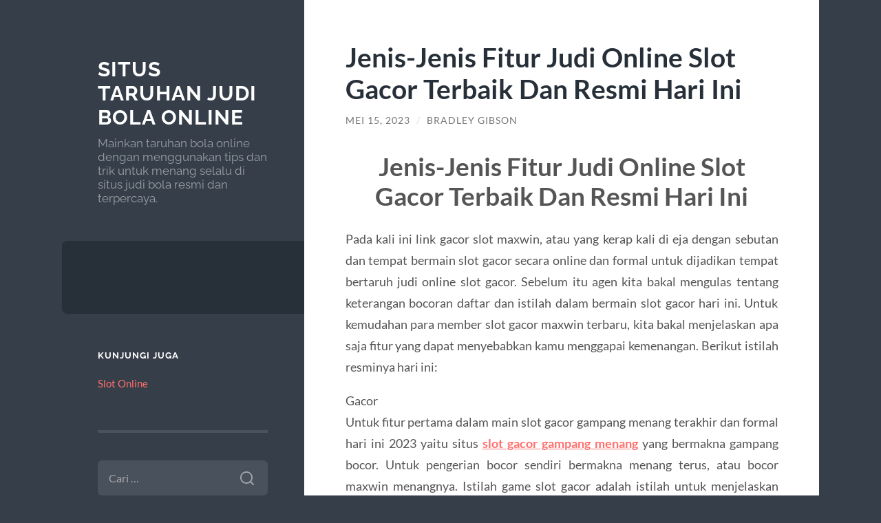

--- FILE ---
content_type: text/html; charset=UTF-8
request_url: https://michaeljdolan.co.uk/jenis-jenis-fitur-judi-online-slot-gacor-terbaik-dan-resmi-hari-ini/
body_size: 11591
content:
<!DOCTYPE html>

<html lang="id">

	<head>

		<meta charset="UTF-8">
		<meta name="viewport" content="width=device-width, initial-scale=1.0" >

		<link rel="profile" href="https://gmpg.org/xfn/11">

		<script type="text/javascript">
/* <![CDATA[ */
(()=>{var e={};e.g=function(){if("object"==typeof globalThis)return globalThis;try{return this||new Function("return this")()}catch(e){if("object"==typeof window)return window}}(),function({ampUrl:n,isCustomizePreview:t,isAmpDevMode:r,noampQueryVarName:o,noampQueryVarValue:s,disabledStorageKey:i,mobileUserAgents:a,regexRegex:c}){if("undefined"==typeof sessionStorage)return;const d=new RegExp(c);if(!a.some((e=>{const n=e.match(d);return!(!n||!new RegExp(n[1],n[2]).test(navigator.userAgent))||navigator.userAgent.includes(e)})))return;e.g.addEventListener("DOMContentLoaded",(()=>{const e=document.getElementById("amp-mobile-version-switcher");if(!e)return;e.hidden=!1;const n=e.querySelector("a[href]");n&&n.addEventListener("click",(()=>{sessionStorage.removeItem(i)}))}));const g=r&&["paired-browsing-non-amp","paired-browsing-amp"].includes(window.name);if(sessionStorage.getItem(i)||t||g)return;const u=new URL(location.href),m=new URL(n);m.hash=u.hash,u.searchParams.has(o)&&s===u.searchParams.get(o)?sessionStorage.setItem(i,"1"):m.href!==u.href&&(window.stop(),location.replace(m.href))}({"ampUrl":"https:\/\/michaeljdolan.co.uk\/jenis-jenis-fitur-judi-online-slot-gacor-terbaik-dan-resmi-hari-ini\/?amp=1","noampQueryVarName":"noamp","noampQueryVarValue":"mobile","disabledStorageKey":"amp_mobile_redirect_disabled","mobileUserAgents":["Mobile","Android","Silk\/","Kindle","BlackBerry","Opera Mini","Opera Mobi"],"regexRegex":"^\\\/((?:.|\\n)+)\\\/([i]*)$","isCustomizePreview":false,"isAmpDevMode":false})})();
/* ]]> */
</script>
<meta name='robots' content='index, follow, max-image-preview:large, max-snippet:-1, max-video-preview:-1' />
	<style>img:is([sizes="auto" i], [sizes^="auto," i]) { contain-intrinsic-size: 3000px 1500px }</style>
	
	<!-- This site is optimized with the Yoast SEO plugin v26.8 - https://yoast.com/product/yoast-seo-wordpress/ -->
	<title>Jenis-Jenis Fitur Judi Online Slot Gacor Terbaik Dan Resmi Hari Ini - Situs Taruhan Judi Bola Online</title>
	<link rel="canonical" href="https://michaeljdolan.co.uk/jenis-jenis-fitur-judi-online-slot-gacor-terbaik-dan-resmi-hari-ini/" />
	<meta property="og:locale" content="id_ID" />
	<meta property="og:type" content="article" />
	<meta property="og:title" content="Jenis-Jenis Fitur Judi Online Slot Gacor Terbaik Dan Resmi Hari Ini - Situs Taruhan Judi Bola Online" />
	<meta property="og:description" content="Jenis-Jenis Fitur Judi Online Slot Gacor Terbaik Dan Resmi Hari Ini Pada kali ini link gacor slot maxwin, atau yang kerap kali di eja dengan sebutan dan tempat bermain slot gacor secara online dan formal untuk dijadikan tempat bertaruh judi online slot gacor. Sebelum itu agen kita bakal mengulas tentang keterangan bocoran daftar dan istilah [&hellip;]" />
	<meta property="og:url" content="https://michaeljdolan.co.uk/jenis-jenis-fitur-judi-online-slot-gacor-terbaik-dan-resmi-hari-ini/" />
	<meta property="og:site_name" content="Situs Taruhan Judi Bola Online" />
	<meta property="article:published_time" content="2023-05-15T03:11:22+00:00" />
	<meta name="author" content="Bradley Gibson" />
	<meta name="twitter:card" content="summary_large_image" />
	<meta name="twitter:label1" content="Ditulis oleh" />
	<meta name="twitter:data1" content="Bradley Gibson" />
	<meta name="twitter:label2" content="Estimasi waktu membaca" />
	<meta name="twitter:data2" content="3 menit" />
	<script type="application/ld+json" class="yoast-schema-graph">{"@context":"https://schema.org","@graph":[{"@type":"Article","@id":"https://michaeljdolan.co.uk/jenis-jenis-fitur-judi-online-slot-gacor-terbaik-dan-resmi-hari-ini/#article","isPartOf":{"@id":"https://michaeljdolan.co.uk/jenis-jenis-fitur-judi-online-slot-gacor-terbaik-dan-resmi-hari-ini/"},"author":{"name":"Bradley Gibson","@id":"http://michaeljdolan.co.uk/#/schema/person/049bacec13362656079b3456bdc96dc7"},"headline":"Jenis-Jenis Fitur Judi Online Slot Gacor Terbaik Dan Resmi Hari Ini","datePublished":"2023-05-15T03:11:22+00:00","mainEntityOfPage":{"@id":"https://michaeljdolan.co.uk/jenis-jenis-fitur-judi-online-slot-gacor-terbaik-dan-resmi-hari-ini/"},"wordCount":376,"keywords":["Situs judi slot terbaik dan terpercaya no 1","situs slot online","slot gacor resmi"],"articleSection":["Tips Judi Bola"],"inLanguage":"id"},{"@type":"WebPage","@id":"https://michaeljdolan.co.uk/jenis-jenis-fitur-judi-online-slot-gacor-terbaik-dan-resmi-hari-ini/","url":"https://michaeljdolan.co.uk/jenis-jenis-fitur-judi-online-slot-gacor-terbaik-dan-resmi-hari-ini/","name":"Jenis-Jenis Fitur Judi Online Slot Gacor Terbaik Dan Resmi Hari Ini - Situs Taruhan Judi Bola Online","isPartOf":{"@id":"http://michaeljdolan.co.uk/#website"},"datePublished":"2023-05-15T03:11:22+00:00","author":{"@id":"http://michaeljdolan.co.uk/#/schema/person/049bacec13362656079b3456bdc96dc7"},"breadcrumb":{"@id":"https://michaeljdolan.co.uk/jenis-jenis-fitur-judi-online-slot-gacor-terbaik-dan-resmi-hari-ini/#breadcrumb"},"inLanguage":"id","potentialAction":[{"@type":"ReadAction","target":["https://michaeljdolan.co.uk/jenis-jenis-fitur-judi-online-slot-gacor-terbaik-dan-resmi-hari-ini/"]}]},{"@type":"BreadcrumbList","@id":"https://michaeljdolan.co.uk/jenis-jenis-fitur-judi-online-slot-gacor-terbaik-dan-resmi-hari-ini/#breadcrumb","itemListElement":[{"@type":"ListItem","position":1,"name":"Home","item":"http://michaeljdolan.co.uk/"},{"@type":"ListItem","position":2,"name":"Jenis-Jenis Fitur Judi Online Slot Gacor Terbaik Dan Resmi Hari Ini"}]},{"@type":"WebSite","@id":"http://michaeljdolan.co.uk/#website","url":"http://michaeljdolan.co.uk/","name":"Situs Taruhan Judi Bola Online","description":"Mainkan taruhan bola online dengan menggunakan tips dan trik untuk menang selalu di situs judi bola resmi dan terpercaya.","potentialAction":[{"@type":"SearchAction","target":{"@type":"EntryPoint","urlTemplate":"http://michaeljdolan.co.uk/?s={search_term_string}"},"query-input":{"@type":"PropertyValueSpecification","valueRequired":true,"valueName":"search_term_string"}}],"inLanguage":"id"},{"@type":"Person","@id":"http://michaeljdolan.co.uk/#/schema/person/049bacec13362656079b3456bdc96dc7","name":"Bradley Gibson","image":{"@type":"ImageObject","inLanguage":"id","@id":"http://michaeljdolan.co.uk/#/schema/person/image/","url":"https://secure.gravatar.com/avatar/17550241b026ea73a0b76a6e21e4c8486e3e835bd8071534625398b0884d7daf?s=96&d=mm&r=g","contentUrl":"https://secure.gravatar.com/avatar/17550241b026ea73a0b76a6e21e4c8486e3e835bd8071534625398b0884d7daf?s=96&d=mm&r=g","caption":"Bradley Gibson"},"sameAs":["http://michaeljdolan.co.uk"],"url":"https://michaeljdolan.co.uk/author/webmaster/"}]}</script>
	<!-- / Yoast SEO plugin. -->


<link rel="alternate" type="application/rss+xml" title="Situs Taruhan Judi Bola Online &raquo; Feed" href="https://michaeljdolan.co.uk/feed/" />
<link rel="alternate" type="application/rss+xml" title="Situs Taruhan Judi Bola Online &raquo; Umpan Komentar" href="https://michaeljdolan.co.uk/comments/feed/" />
<script type="text/javascript">
/* <![CDATA[ */
window._wpemojiSettings = {"baseUrl":"https:\/\/s.w.org\/images\/core\/emoji\/16.0.1\/72x72\/","ext":".png","svgUrl":"https:\/\/s.w.org\/images\/core\/emoji\/16.0.1\/svg\/","svgExt":".svg","source":{"concatemoji":"https:\/\/michaeljdolan.co.uk\/wp-includes\/js\/wp-emoji-release.min.js?ver=6.8.3"}};
/*! This file is auto-generated */
!function(s,n){var o,i,e;function c(e){try{var t={supportTests:e,timestamp:(new Date).valueOf()};sessionStorage.setItem(o,JSON.stringify(t))}catch(e){}}function p(e,t,n){e.clearRect(0,0,e.canvas.width,e.canvas.height),e.fillText(t,0,0);var t=new Uint32Array(e.getImageData(0,0,e.canvas.width,e.canvas.height).data),a=(e.clearRect(0,0,e.canvas.width,e.canvas.height),e.fillText(n,0,0),new Uint32Array(e.getImageData(0,0,e.canvas.width,e.canvas.height).data));return t.every(function(e,t){return e===a[t]})}function u(e,t){e.clearRect(0,0,e.canvas.width,e.canvas.height),e.fillText(t,0,0);for(var n=e.getImageData(16,16,1,1),a=0;a<n.data.length;a++)if(0!==n.data[a])return!1;return!0}function f(e,t,n,a){switch(t){case"flag":return n(e,"\ud83c\udff3\ufe0f\u200d\u26a7\ufe0f","\ud83c\udff3\ufe0f\u200b\u26a7\ufe0f")?!1:!n(e,"\ud83c\udde8\ud83c\uddf6","\ud83c\udde8\u200b\ud83c\uddf6")&&!n(e,"\ud83c\udff4\udb40\udc67\udb40\udc62\udb40\udc65\udb40\udc6e\udb40\udc67\udb40\udc7f","\ud83c\udff4\u200b\udb40\udc67\u200b\udb40\udc62\u200b\udb40\udc65\u200b\udb40\udc6e\u200b\udb40\udc67\u200b\udb40\udc7f");case"emoji":return!a(e,"\ud83e\udedf")}return!1}function g(e,t,n,a){var r="undefined"!=typeof WorkerGlobalScope&&self instanceof WorkerGlobalScope?new OffscreenCanvas(300,150):s.createElement("canvas"),o=r.getContext("2d",{willReadFrequently:!0}),i=(o.textBaseline="top",o.font="600 32px Arial",{});return e.forEach(function(e){i[e]=t(o,e,n,a)}),i}function t(e){var t=s.createElement("script");t.src=e,t.defer=!0,s.head.appendChild(t)}"undefined"!=typeof Promise&&(o="wpEmojiSettingsSupports",i=["flag","emoji"],n.supports={everything:!0,everythingExceptFlag:!0},e=new Promise(function(e){s.addEventListener("DOMContentLoaded",e,{once:!0})}),new Promise(function(t){var n=function(){try{var e=JSON.parse(sessionStorage.getItem(o));if("object"==typeof e&&"number"==typeof e.timestamp&&(new Date).valueOf()<e.timestamp+604800&&"object"==typeof e.supportTests)return e.supportTests}catch(e){}return null}();if(!n){if("undefined"!=typeof Worker&&"undefined"!=typeof OffscreenCanvas&&"undefined"!=typeof URL&&URL.createObjectURL&&"undefined"!=typeof Blob)try{var e="postMessage("+g.toString()+"("+[JSON.stringify(i),f.toString(),p.toString(),u.toString()].join(",")+"));",a=new Blob([e],{type:"text/javascript"}),r=new Worker(URL.createObjectURL(a),{name:"wpTestEmojiSupports"});return void(r.onmessage=function(e){c(n=e.data),r.terminate(),t(n)})}catch(e){}c(n=g(i,f,p,u))}t(n)}).then(function(e){for(var t in e)n.supports[t]=e[t],n.supports.everything=n.supports.everything&&n.supports[t],"flag"!==t&&(n.supports.everythingExceptFlag=n.supports.everythingExceptFlag&&n.supports[t]);n.supports.everythingExceptFlag=n.supports.everythingExceptFlag&&!n.supports.flag,n.DOMReady=!1,n.readyCallback=function(){n.DOMReady=!0}}).then(function(){return e}).then(function(){var e;n.supports.everything||(n.readyCallback(),(e=n.source||{}).concatemoji?t(e.concatemoji):e.wpemoji&&e.twemoji&&(t(e.twemoji),t(e.wpemoji)))}))}((window,document),window._wpemojiSettings);
/* ]]> */
</script>
<style id='wp-emoji-styles-inline-css' type='text/css'>

	img.wp-smiley, img.emoji {
		display: inline !important;
		border: none !important;
		box-shadow: none !important;
		height: 1em !important;
		width: 1em !important;
		margin: 0 0.07em !important;
		vertical-align: -0.1em !important;
		background: none !important;
		padding: 0 !important;
	}
</style>
<link rel='stylesheet' id='wp-block-library-css' href='https://michaeljdolan.co.uk/wp-includes/css/dist/block-library/style.min.css?ver=6.8.3' type='text/css' media='all' />
<style id='classic-theme-styles-inline-css' type='text/css'>
/*! This file is auto-generated */
.wp-block-button__link{color:#fff;background-color:#32373c;border-radius:9999px;box-shadow:none;text-decoration:none;padding:calc(.667em + 2px) calc(1.333em + 2px);font-size:1.125em}.wp-block-file__button{background:#32373c;color:#fff;text-decoration:none}
</style>
<style id='global-styles-inline-css' type='text/css'>
:root{--wp--preset--aspect-ratio--square: 1;--wp--preset--aspect-ratio--4-3: 4/3;--wp--preset--aspect-ratio--3-4: 3/4;--wp--preset--aspect-ratio--3-2: 3/2;--wp--preset--aspect-ratio--2-3: 2/3;--wp--preset--aspect-ratio--16-9: 16/9;--wp--preset--aspect-ratio--9-16: 9/16;--wp--preset--color--black: #272F38;--wp--preset--color--cyan-bluish-gray: #abb8c3;--wp--preset--color--white: #fff;--wp--preset--color--pale-pink: #f78da7;--wp--preset--color--vivid-red: #cf2e2e;--wp--preset--color--luminous-vivid-orange: #ff6900;--wp--preset--color--luminous-vivid-amber: #fcb900;--wp--preset--color--light-green-cyan: #7bdcb5;--wp--preset--color--vivid-green-cyan: #00d084;--wp--preset--color--pale-cyan-blue: #8ed1fc;--wp--preset--color--vivid-cyan-blue: #0693e3;--wp--preset--color--vivid-purple: #9b51e0;--wp--preset--color--accent: #FF706C;--wp--preset--color--dark-gray: #444;--wp--preset--color--medium-gray: #666;--wp--preset--color--light-gray: #888;--wp--preset--gradient--vivid-cyan-blue-to-vivid-purple: linear-gradient(135deg,rgba(6,147,227,1) 0%,rgb(155,81,224) 100%);--wp--preset--gradient--light-green-cyan-to-vivid-green-cyan: linear-gradient(135deg,rgb(122,220,180) 0%,rgb(0,208,130) 100%);--wp--preset--gradient--luminous-vivid-amber-to-luminous-vivid-orange: linear-gradient(135deg,rgba(252,185,0,1) 0%,rgba(255,105,0,1) 100%);--wp--preset--gradient--luminous-vivid-orange-to-vivid-red: linear-gradient(135deg,rgba(255,105,0,1) 0%,rgb(207,46,46) 100%);--wp--preset--gradient--very-light-gray-to-cyan-bluish-gray: linear-gradient(135deg,rgb(238,238,238) 0%,rgb(169,184,195) 100%);--wp--preset--gradient--cool-to-warm-spectrum: linear-gradient(135deg,rgb(74,234,220) 0%,rgb(151,120,209) 20%,rgb(207,42,186) 40%,rgb(238,44,130) 60%,rgb(251,105,98) 80%,rgb(254,248,76) 100%);--wp--preset--gradient--blush-light-purple: linear-gradient(135deg,rgb(255,206,236) 0%,rgb(152,150,240) 100%);--wp--preset--gradient--blush-bordeaux: linear-gradient(135deg,rgb(254,205,165) 0%,rgb(254,45,45) 50%,rgb(107,0,62) 100%);--wp--preset--gradient--luminous-dusk: linear-gradient(135deg,rgb(255,203,112) 0%,rgb(199,81,192) 50%,rgb(65,88,208) 100%);--wp--preset--gradient--pale-ocean: linear-gradient(135deg,rgb(255,245,203) 0%,rgb(182,227,212) 50%,rgb(51,167,181) 100%);--wp--preset--gradient--electric-grass: linear-gradient(135deg,rgb(202,248,128) 0%,rgb(113,206,126) 100%);--wp--preset--gradient--midnight: linear-gradient(135deg,rgb(2,3,129) 0%,rgb(40,116,252) 100%);--wp--preset--font-size--small: 16px;--wp--preset--font-size--medium: 20px;--wp--preset--font-size--large: 24px;--wp--preset--font-size--x-large: 42px;--wp--preset--font-size--regular: 18px;--wp--preset--font-size--larger: 32px;--wp--preset--spacing--20: 0.44rem;--wp--preset--spacing--30: 0.67rem;--wp--preset--spacing--40: 1rem;--wp--preset--spacing--50: 1.5rem;--wp--preset--spacing--60: 2.25rem;--wp--preset--spacing--70: 3.38rem;--wp--preset--spacing--80: 5.06rem;--wp--preset--shadow--natural: 6px 6px 9px rgba(0, 0, 0, 0.2);--wp--preset--shadow--deep: 12px 12px 50px rgba(0, 0, 0, 0.4);--wp--preset--shadow--sharp: 6px 6px 0px rgba(0, 0, 0, 0.2);--wp--preset--shadow--outlined: 6px 6px 0px -3px rgba(255, 255, 255, 1), 6px 6px rgba(0, 0, 0, 1);--wp--preset--shadow--crisp: 6px 6px 0px rgba(0, 0, 0, 1);}:where(.is-layout-flex){gap: 0.5em;}:where(.is-layout-grid){gap: 0.5em;}body .is-layout-flex{display: flex;}.is-layout-flex{flex-wrap: wrap;align-items: center;}.is-layout-flex > :is(*, div){margin: 0;}body .is-layout-grid{display: grid;}.is-layout-grid > :is(*, div){margin: 0;}:where(.wp-block-columns.is-layout-flex){gap: 2em;}:where(.wp-block-columns.is-layout-grid){gap: 2em;}:where(.wp-block-post-template.is-layout-flex){gap: 1.25em;}:where(.wp-block-post-template.is-layout-grid){gap: 1.25em;}.has-black-color{color: var(--wp--preset--color--black) !important;}.has-cyan-bluish-gray-color{color: var(--wp--preset--color--cyan-bluish-gray) !important;}.has-white-color{color: var(--wp--preset--color--white) !important;}.has-pale-pink-color{color: var(--wp--preset--color--pale-pink) !important;}.has-vivid-red-color{color: var(--wp--preset--color--vivid-red) !important;}.has-luminous-vivid-orange-color{color: var(--wp--preset--color--luminous-vivid-orange) !important;}.has-luminous-vivid-amber-color{color: var(--wp--preset--color--luminous-vivid-amber) !important;}.has-light-green-cyan-color{color: var(--wp--preset--color--light-green-cyan) !important;}.has-vivid-green-cyan-color{color: var(--wp--preset--color--vivid-green-cyan) !important;}.has-pale-cyan-blue-color{color: var(--wp--preset--color--pale-cyan-blue) !important;}.has-vivid-cyan-blue-color{color: var(--wp--preset--color--vivid-cyan-blue) !important;}.has-vivid-purple-color{color: var(--wp--preset--color--vivid-purple) !important;}.has-black-background-color{background-color: var(--wp--preset--color--black) !important;}.has-cyan-bluish-gray-background-color{background-color: var(--wp--preset--color--cyan-bluish-gray) !important;}.has-white-background-color{background-color: var(--wp--preset--color--white) !important;}.has-pale-pink-background-color{background-color: var(--wp--preset--color--pale-pink) !important;}.has-vivid-red-background-color{background-color: var(--wp--preset--color--vivid-red) !important;}.has-luminous-vivid-orange-background-color{background-color: var(--wp--preset--color--luminous-vivid-orange) !important;}.has-luminous-vivid-amber-background-color{background-color: var(--wp--preset--color--luminous-vivid-amber) !important;}.has-light-green-cyan-background-color{background-color: var(--wp--preset--color--light-green-cyan) !important;}.has-vivid-green-cyan-background-color{background-color: var(--wp--preset--color--vivid-green-cyan) !important;}.has-pale-cyan-blue-background-color{background-color: var(--wp--preset--color--pale-cyan-blue) !important;}.has-vivid-cyan-blue-background-color{background-color: var(--wp--preset--color--vivid-cyan-blue) !important;}.has-vivid-purple-background-color{background-color: var(--wp--preset--color--vivid-purple) !important;}.has-black-border-color{border-color: var(--wp--preset--color--black) !important;}.has-cyan-bluish-gray-border-color{border-color: var(--wp--preset--color--cyan-bluish-gray) !important;}.has-white-border-color{border-color: var(--wp--preset--color--white) !important;}.has-pale-pink-border-color{border-color: var(--wp--preset--color--pale-pink) !important;}.has-vivid-red-border-color{border-color: var(--wp--preset--color--vivid-red) !important;}.has-luminous-vivid-orange-border-color{border-color: var(--wp--preset--color--luminous-vivid-orange) !important;}.has-luminous-vivid-amber-border-color{border-color: var(--wp--preset--color--luminous-vivid-amber) !important;}.has-light-green-cyan-border-color{border-color: var(--wp--preset--color--light-green-cyan) !important;}.has-vivid-green-cyan-border-color{border-color: var(--wp--preset--color--vivid-green-cyan) !important;}.has-pale-cyan-blue-border-color{border-color: var(--wp--preset--color--pale-cyan-blue) !important;}.has-vivid-cyan-blue-border-color{border-color: var(--wp--preset--color--vivid-cyan-blue) !important;}.has-vivid-purple-border-color{border-color: var(--wp--preset--color--vivid-purple) !important;}.has-vivid-cyan-blue-to-vivid-purple-gradient-background{background: var(--wp--preset--gradient--vivid-cyan-blue-to-vivid-purple) !important;}.has-light-green-cyan-to-vivid-green-cyan-gradient-background{background: var(--wp--preset--gradient--light-green-cyan-to-vivid-green-cyan) !important;}.has-luminous-vivid-amber-to-luminous-vivid-orange-gradient-background{background: var(--wp--preset--gradient--luminous-vivid-amber-to-luminous-vivid-orange) !important;}.has-luminous-vivid-orange-to-vivid-red-gradient-background{background: var(--wp--preset--gradient--luminous-vivid-orange-to-vivid-red) !important;}.has-very-light-gray-to-cyan-bluish-gray-gradient-background{background: var(--wp--preset--gradient--very-light-gray-to-cyan-bluish-gray) !important;}.has-cool-to-warm-spectrum-gradient-background{background: var(--wp--preset--gradient--cool-to-warm-spectrum) !important;}.has-blush-light-purple-gradient-background{background: var(--wp--preset--gradient--blush-light-purple) !important;}.has-blush-bordeaux-gradient-background{background: var(--wp--preset--gradient--blush-bordeaux) !important;}.has-luminous-dusk-gradient-background{background: var(--wp--preset--gradient--luminous-dusk) !important;}.has-pale-ocean-gradient-background{background: var(--wp--preset--gradient--pale-ocean) !important;}.has-electric-grass-gradient-background{background: var(--wp--preset--gradient--electric-grass) !important;}.has-midnight-gradient-background{background: var(--wp--preset--gradient--midnight) !important;}.has-small-font-size{font-size: var(--wp--preset--font-size--small) !important;}.has-medium-font-size{font-size: var(--wp--preset--font-size--medium) !important;}.has-large-font-size{font-size: var(--wp--preset--font-size--large) !important;}.has-x-large-font-size{font-size: var(--wp--preset--font-size--x-large) !important;}
:where(.wp-block-post-template.is-layout-flex){gap: 1.25em;}:where(.wp-block-post-template.is-layout-grid){gap: 1.25em;}
:where(.wp-block-columns.is-layout-flex){gap: 2em;}:where(.wp-block-columns.is-layout-grid){gap: 2em;}
:root :where(.wp-block-pullquote){font-size: 1.5em;line-height: 1.6;}
</style>
<link rel='stylesheet' id='wilson_fonts-css' href='https://michaeljdolan.co.uk/wp-content/themes/wilson/assets/css/fonts.css?ver=6.8.3' type='text/css' media='all' />
<link rel='stylesheet' id='wilson_style-css' href='https://michaeljdolan.co.uk/wp-content/themes/wilson/style.css?ver=2.1.3' type='text/css' media='all' />
<script type="text/javascript" src="https://michaeljdolan.co.uk/wp-includes/js/jquery/jquery.min.js?ver=3.7.1" id="jquery-core-js"></script>
<script type="text/javascript" src="https://michaeljdolan.co.uk/wp-includes/js/jquery/jquery-migrate.min.js?ver=3.4.1" id="jquery-migrate-js"></script>
<script type="text/javascript" src="https://michaeljdolan.co.uk/wp-content/themes/wilson/assets/js/global.js?ver=2.1.3" id="wilson_global-js"></script>
<link rel="https://api.w.org/" href="https://michaeljdolan.co.uk/wp-json/" /><link rel="alternate" title="JSON" type="application/json" href="https://michaeljdolan.co.uk/wp-json/wp/v2/posts/450" /><link rel="EditURI" type="application/rsd+xml" title="RSD" href="https://michaeljdolan.co.uk/xmlrpc.php?rsd" />
<meta name="generator" content="WordPress 6.8.3" />
<link rel='shortlink' href='https://michaeljdolan.co.uk/?p=450' />
<link rel="alternate" title="oEmbed (JSON)" type="application/json+oembed" href="https://michaeljdolan.co.uk/wp-json/oembed/1.0/embed?url=https%3A%2F%2Fmichaeljdolan.co.uk%2Fjenis-jenis-fitur-judi-online-slot-gacor-terbaik-dan-resmi-hari-ini%2F" />
<link rel="alternate" title="oEmbed (XML)" type="text/xml+oembed" href="https://michaeljdolan.co.uk/wp-json/oembed/1.0/embed?url=https%3A%2F%2Fmichaeljdolan.co.uk%2Fjenis-jenis-fitur-judi-online-slot-gacor-terbaik-dan-resmi-hari-ini%2F&#038;format=xml" />
<link rel="alternate" type="text/html" media="only screen and (max-width: 640px)" href="https://michaeljdolan.co.uk/jenis-jenis-fitur-judi-online-slot-gacor-terbaik-dan-resmi-hari-ini/?amp=1"><link rel="amphtml" href="https://michaeljdolan.co.uk/jenis-jenis-fitur-judi-online-slot-gacor-terbaik-dan-resmi-hari-ini/?amp=1"><style>#amp-mobile-version-switcher{left:0;position:absolute;width:100%;z-index:100}#amp-mobile-version-switcher>a{background-color:#444;border:0;color:#eaeaea;display:block;font-family:-apple-system,BlinkMacSystemFont,Segoe UI,Roboto,Oxygen-Sans,Ubuntu,Cantarell,Helvetica Neue,sans-serif;font-size:16px;font-weight:600;padding:15px 0;text-align:center;-webkit-text-decoration:none;text-decoration:none}#amp-mobile-version-switcher>a:active,#amp-mobile-version-switcher>a:focus,#amp-mobile-version-switcher>a:hover{-webkit-text-decoration:underline;text-decoration:underline}</style>
	</head>
	
	<body class="wp-singular post-template-default single single-post postid-450 single-format-standard wp-theme-wilson">

		
		<a class="skip-link button" href="#site-content">Skip to the content</a>
	
		<div class="wrapper">
	
			<header class="sidebar" id="site-header">
							
				<div class="blog-header">

									
						<div class="blog-info">
						
															<div class="blog-title">
									<a href="https://michaeljdolan.co.uk" rel="home">Situs Taruhan Judi Bola Online</a>
								</div>
														
															<p class="blog-description">Mainkan taruhan bola online dengan menggunakan tips dan trik untuk menang selalu di situs judi bola resmi dan terpercaya.</p>
													
						</div><!-- .blog-info -->
						
					
				</div><!-- .blog-header -->
				
				<div class="nav-toggle toggle">
				
					<p>
						<span class="show">Show menu</span>
						<span class="hide">Hide menu</span>
					</p>
				
					<div class="bars">
							
						<div class="bar"></div>
						<div class="bar"></div>
						<div class="bar"></div>
						
						<div class="clear"></div>
						
					</div><!-- .bars -->
				
				</div><!-- .nav-toggle -->
				
				<div class="blog-menu">
			
					<ul class="navigation">
					
																		
					</ul><!-- .navigation -->
				</div><!-- .blog-menu -->
				
				<div class="mobile-menu">
						 
					<ul class="navigation">
					
												
					</ul>
					 
				</div><!-- .mobile-menu -->
				
				
					<div class="widgets" role="complementary">
					
						<div id="custom_html-2" class="widget_text widget widget_custom_html"><div class="widget_text widget-content"><h3 class="widget-title">Kunjungi Juga</h3><div class="textwidget custom-html-widget"><p><a href="https://wimed.org/">Slot Online</a></p></div></div></div><div id="search-2" class="widget widget_search"><div class="widget-content"><form role="search" method="get" class="search-form" action="https://michaeljdolan.co.uk/">
				<label>
					<span class="screen-reader-text">Cari untuk:</span>
					<input type="search" class="search-field" placeholder="Cari &hellip;" value="" name="s" />
				</label>
				<input type="submit" class="search-submit" value="Cari" />
			</form></div></div><div id="categories-2" class="widget widget_categories"><div class="widget-content"><h3 class="widget-title">Kategori</h3>
			<ul>
					<li class="cat-item cat-item-667"><a href="https://michaeljdolan.co.uk/category/airbet88/">airbet88</a>
</li>
	<li class="cat-item cat-item-635"><a href="https://michaeljdolan.co.uk/category/baccarat/">baccarat</a>
</li>
	<li class="cat-item cat-item-713"><a href="https://michaeljdolan.co.uk/category/blog/">Blog</a>
</li>
	<li class="cat-item cat-item-570"><a href="https://michaeljdolan.co.uk/category/gates-of-olympus/">Gates Of Olympus</a>
</li>
	<li class="cat-item cat-item-4"><a href="https://michaeljdolan.co.uk/category/judi-online/">Judi Online</a>
</li>
	<li class="cat-item cat-item-634"><a href="https://michaeljdolan.co.uk/category/judi-sicbo/">judi sicbo</a>
</li>
	<li class="cat-item cat-item-3"><a href="https://michaeljdolan.co.uk/category/judi-slot-online/">Judi Slot Online</a>
</li>
	<li class="cat-item cat-item-637"><a href="https://michaeljdolan.co.uk/category/link-slot-gacor/">link slot gacor</a>
</li>
	<li class="cat-item cat-item-661"><a href="https://michaeljdolan.co.uk/category/mahjong-wins/">mahjong wins</a>
</li>
	<li class="cat-item cat-item-712"><a href="https://michaeljdolan.co.uk/category/new-2/">NEW</a>
</li>
	<li class="cat-item cat-item-361"><a href="https://michaeljdolan.co.uk/category/poker/">poker</a>
</li>
	<li class="cat-item cat-item-716"><a href="https://michaeljdolan.co.uk/category/post/">Post</a>
</li>
	<li class="cat-item cat-item-282"><a href="https://michaeljdolan.co.uk/category/radiumplay/">RADIUMPLAY</a>
</li>
	<li class="cat-item cat-item-663"><a href="https://michaeljdolan.co.uk/category/roulette/">roulette</a>
</li>
	<li class="cat-item cat-item-676"><a href="https://michaeljdolan.co.uk/category/roulette-online/">roulette online</a>
</li>
	<li class="cat-item cat-item-652"><a href="https://michaeljdolan.co.uk/category/rtp-slot-online/">rtp slot online</a>
</li>
	<li class="cat-item cat-item-311"><a href="https://michaeljdolan.co.uk/category/sbobet/">sbobet</a>
</li>
	<li class="cat-item cat-item-632"><a href="https://michaeljdolan.co.uk/category/situs-ibcbet/">situs IBCBET</a>
</li>
	<li class="cat-item cat-item-314"><a href="https://michaeljdolan.co.uk/category/slot/">slot</a>
</li>
	<li class="cat-item cat-item-591"><a href="https://michaeljdolan.co.uk/category/slot-bet-100/">Slot Bet 100</a>
</li>
	<li class="cat-item cat-item-297"><a href="https://michaeljdolan.co.uk/category/slot-gacor/">slot gacor</a>
</li>
	<li class="cat-item cat-item-280"><a href="https://michaeljdolan.co.uk/category/slot-nexus/">slot nexus</a>
</li>
	<li class="cat-item cat-item-54"><a href="https://michaeljdolan.co.uk/category/slot-online/">slot online</a>
</li>
	<li class="cat-item cat-item-649"><a href="https://michaeljdolan.co.uk/category/slot777/">slot777</a>
</li>
	<li class="cat-item cat-item-244"><a href="https://michaeljdolan.co.uk/category/slot88/">slot88</a>
</li>
	<li class="cat-item cat-item-607"><a href="https://michaeljdolan.co.uk/category/starlight-princess/">starlight princess</a>
</li>
	<li class="cat-item cat-item-2"><a href="https://michaeljdolan.co.uk/category/tips-judi-bola/">Tips Judi Bola</a>
</li>
			</ul>

			</div></div>
		<div id="recent-posts-2" class="widget widget_recent_entries"><div class="widget-content">
		<h3 class="widget-title">Pos-pos Terbaru</h3>
		<ul>
											<li>
					<a href="https://michaeljdolan.co.uk/pin-up-kazino-oficialnyj-sajt-pin-ap-vhod-na-1069/">Pin Up Казино &#8211; Официальный сайт Пин Ап вход на зеркало.4019</a>
									</li>
											<li>
					<a href="https://michaeljdolan.co.uk/kak-antitsipatsija-obostrjaet-naslazhdenie/">Как антиципация обостряет наслаждение</a>
									</li>
											<li>
					<a href="https://michaeljdolan.co.uk/naskolko-antitsipatsija-uvelichivaet-radost/">Насколько антиципация увеличивает радость</a>
									</li>
											<li>
					<a href="https://michaeljdolan.co.uk/kakim-obrazom-emotsii-rukovodjat-stimuljatsiej/">Каким образом эмоции руководят стимуляцией</a>
									</li>
											<li>
					<a href="https://michaeljdolan.co.uk/pochemu-ljudjam-privlekaet-faktor-neopredelennosti/">Почему людям привлекает фактор неопределённости</a>
									</li>
					</ul>

		</div></div><div id="tag_cloud-2" class="widget widget_tag_cloud"><div class="widget-content"><h3 class="widget-title">Tag</h3><div class="tagcloud"><a href="https://michaeljdolan.co.uk/tag/airbet88/" class="tag-cloud-link tag-link-65 tag-link-position-1" style="font-size: 8.7446808510638pt;" aria-label="airbet88 (9 item)">airbet88</a>
<a href="https://michaeljdolan.co.uk/tag/bonus-new-member/" class="tag-cloud-link tag-link-85 tag-link-position-2" style="font-size: 13.808510638298pt;" aria-label="bonus new member (21 item)">bonus new member</a>
<a href="https://michaeljdolan.co.uk/tag/bonus-new-member-100/" class="tag-cloud-link tag-link-73 tag-link-position-3" style="font-size: 10.978723404255pt;" aria-label="bonus new member 100 (13 item)">bonus new member 100</a>
<a href="https://michaeljdolan.co.uk/tag/gadunslot/" class="tag-cloud-link tag-link-611 tag-link-position-4" style="font-size: 9.3404255319149pt;" aria-label="gadunslot (10 item)">gadunslot</a>
<a href="https://michaeljdolan.co.uk/tag/gadun-slot/" class="tag-cloud-link tag-link-612 tag-link-position-5" style="font-size: 8pt;" aria-label="gadun slot (8 item)">gadun slot</a>
<a href="https://michaeljdolan.co.uk/tag/gates-of-olympus/" class="tag-cloud-link tag-link-156 tag-link-position-6" style="font-size: 8pt;" aria-label="gates of olympus (8 item)">gates of olympus</a>
<a href="https://michaeljdolan.co.uk/tag/joker123/" class="tag-cloud-link tag-link-195 tag-link-position-7" style="font-size: 9.3404255319149pt;" aria-label="joker123 (10 item)">joker123</a>
<a href="https://michaeljdolan.co.uk/tag/judi-bola/" class="tag-cloud-link tag-link-44 tag-link-position-8" style="font-size: 8.7446808510638pt;" aria-label="judi bola (9 item)">judi bola</a>
<a href="https://michaeljdolan.co.uk/tag/judi-online/" class="tag-cloud-link tag-link-22 tag-link-position-9" style="font-size: 12.914893617021pt;" aria-label="Judi Online (18 item)">Judi Online</a>
<a href="https://michaeljdolan.co.uk/tag/judi-slot-online/" class="tag-cloud-link tag-link-100 tag-link-position-10" style="font-size: 13.510638297872pt;" aria-label="judi slot online (20 item)">judi slot online</a>
<a href="https://michaeljdolan.co.uk/tag/mahjong-slot/" class="tag-cloud-link tag-link-337 tag-link-position-11" style="font-size: 9.936170212766pt;" aria-label="mahjong slot (11 item)">mahjong slot</a>
<a href="https://michaeljdolan.co.uk/tag/mahjong-ways/" class="tag-cloud-link tag-link-291 tag-link-position-12" style="font-size: 9.3404255319149pt;" aria-label="mahjong ways (10 item)">mahjong ways</a>
<a href="https://michaeljdolan.co.uk/tag/mahjong-ways-2/" class="tag-cloud-link tag-link-293 tag-link-position-13" style="font-size: 9.3404255319149pt;" aria-label="mahjong ways 2 (10 item)">mahjong ways 2</a>
<a href="https://michaeljdolan.co.uk/tag/olympus-1000/" class="tag-cloud-link tag-link-474 tag-link-position-14" style="font-size: 8.7446808510638pt;" aria-label="olympus 1000 (9 item)">olympus 1000</a>
<a href="https://michaeljdolan.co.uk/tag/poker-online/" class="tag-cloud-link tag-link-10 tag-link-position-15" style="font-size: 8.7446808510638pt;" aria-label="poker online (9 item)">poker online</a>
<a href="https://michaeljdolan.co.uk/tag/sbobet/" class="tag-cloud-link tag-link-27 tag-link-position-16" style="font-size: 14.106382978723pt;" aria-label="Sbobet (22 item)">Sbobet</a>
<a href="https://michaeljdolan.co.uk/tag/sbobet88/" class="tag-cloud-link tag-link-45 tag-link-position-17" style="font-size: 10.978723404255pt;" aria-label="sbobet88 (13 item)">sbobet88</a>
<a href="https://michaeljdolan.co.uk/tag/server-thailand/" class="tag-cloud-link tag-link-233 tag-link-position-18" style="font-size: 9.3404255319149pt;" aria-label="server thailand (10 item)">server thailand</a>
<a href="https://michaeljdolan.co.uk/tag/situs-judi-bola/" class="tag-cloud-link tag-link-267 tag-link-position-19" style="font-size: 10.382978723404pt;" aria-label="situs judi bola (12 item)">situs judi bola</a>
<a href="https://michaeljdolan.co.uk/tag/situs-slot/" class="tag-cloud-link tag-link-190 tag-link-position-20" style="font-size: 13.212765957447pt;" aria-label="situs slot (19 item)">situs slot</a>
<a href="https://michaeljdolan.co.uk/tag/situs-slot-gacor/" class="tag-cloud-link tag-link-68 tag-link-position-21" style="font-size: 13.510638297872pt;" aria-label="situs slot gacor (20 item)">situs slot gacor</a>
<a href="https://michaeljdolan.co.uk/tag/slot/" class="tag-cloud-link tag-link-84 tag-link-position-22" style="font-size: 21.106382978723pt;" aria-label="slot (66 item)">slot</a>
<a href="https://michaeljdolan.co.uk/tag/slot88/" class="tag-cloud-link tag-link-245 tag-link-position-23" style="font-size: 8.7446808510638pt;" aria-label="slot88 (9 item)">slot88</a>
<a href="https://michaeljdolan.co.uk/tag/slot777/" class="tag-cloud-link tag-link-227 tag-link-position-24" style="font-size: 12.617021276596pt;" aria-label="slot777 (17 item)">slot777</a>
<a href="https://michaeljdolan.co.uk/tag/slot-bet-100/" class="tag-cloud-link tag-link-259 tag-link-position-25" style="font-size: 9.3404255319149pt;" aria-label="Slot Bet 100 (10 item)">Slot Bet 100</a>
<a href="https://michaeljdolan.co.uk/tag/slot-bet-200/" class="tag-cloud-link tag-link-260 tag-link-position-26" style="font-size: 11.425531914894pt;" aria-label="Slot Bet 200 (14 item)">Slot Bet 200</a>
<a href="https://michaeljdolan.co.uk/tag/slot-bet-kecil/" class="tag-cloud-link tag-link-303 tag-link-position-27" style="font-size: 10.978723404255pt;" aria-label="slot bet kecil (13 item)">slot bet kecil</a>
<a href="https://michaeljdolan.co.uk/tag/slot-bonus/" class="tag-cloud-link tag-link-71 tag-link-position-28" style="font-size: 10.382978723404pt;" aria-label="slot bonus (12 item)">slot bonus</a>
<a href="https://michaeljdolan.co.uk/tag/slot-bonus-new-member/" class="tag-cloud-link tag-link-53 tag-link-position-29" style="font-size: 10.978723404255pt;" aria-label="slot bonus new member (13 item)">slot bonus new member</a>
<a href="https://michaeljdolan.co.uk/tag/slot-bonus-new-member-100/" class="tag-cloud-link tag-link-110 tag-link-position-30" style="font-size: 8.7446808510638pt;" aria-label="Slot Bonus new member 100 (9 item)">Slot Bonus new member 100</a>
<a href="https://michaeljdolan.co.uk/tag/slot-gacor/" class="tag-cloud-link tag-link-55 tag-link-position-31" style="font-size: 22pt;" aria-label="Slot Gacor (77 item)">Slot Gacor</a>
<a href="https://michaeljdolan.co.uk/tag/slot-gacor-777/" class="tag-cloud-link tag-link-254 tag-link-position-32" style="font-size: 8.7446808510638pt;" aria-label="slot gacor 777 (9 item)">slot gacor 777</a>
<a href="https://michaeljdolan.co.uk/tag/slot-gacor-gampang-menang/" class="tag-cloud-link tag-link-57 tag-link-position-33" style="font-size: 14.106382978723pt;" aria-label="slot gacor gampang menang (22 item)">slot gacor gampang menang</a>
<a href="https://michaeljdolan.co.uk/tag/slot-gacor-hari-ini/" class="tag-cloud-link tag-link-69 tag-link-position-34" style="font-size: 13.510638297872pt;" aria-label="slot gacor hari ini (20 item)">slot gacor hari ini</a>
<a href="https://michaeljdolan.co.uk/tag/slot-joker123/" class="tag-cloud-link tag-link-160 tag-link-position-35" style="font-size: 8.7446808510638pt;" aria-label="slot joker123 (9 item)">slot joker123</a>
<a href="https://michaeljdolan.co.uk/tag/slot-mahjong/" class="tag-cloud-link tag-link-211 tag-link-position-36" style="font-size: 10.382978723404pt;" aria-label="slot mahjong (12 item)">slot mahjong</a>
<a href="https://michaeljdolan.co.uk/tag/slot-mahjong-ways/" class="tag-cloud-link tag-link-212 tag-link-position-37" style="font-size: 8pt;" aria-label="slot mahjong ways (8 item)">slot mahjong ways</a>
<a href="https://michaeljdolan.co.uk/tag/slot-online/" class="tag-cloud-link tag-link-83 tag-link-position-38" style="font-size: 21.106382978723pt;" aria-label="slot online (67 item)">slot online</a>
<a href="https://michaeljdolan.co.uk/tag/slot-resmi/" class="tag-cloud-link tag-link-213 tag-link-position-39" style="font-size: 8pt;" aria-label="Slot Resmi (8 item)">Slot Resmi</a>
<a href="https://michaeljdolan.co.uk/tag/slot-server-thailand/" class="tag-cloud-link tag-link-232 tag-link-position-40" style="font-size: 9.3404255319149pt;" aria-label="slot server thailand (10 item)">slot server thailand</a>
<a href="https://michaeljdolan.co.uk/tag/slot-spaceman/" class="tag-cloud-link tag-link-401 tag-link-position-41" style="font-size: 13.212765957447pt;" aria-label="Slot Spaceman (19 item)">Slot Spaceman</a>
<a href="https://michaeljdolan.co.uk/tag/slot-thailand/" class="tag-cloud-link tag-link-231 tag-link-position-42" style="font-size: 14.106382978723pt;" aria-label="slot thailand (22 item)">slot thailand</a>
<a href="https://michaeljdolan.co.uk/tag/spaceman/" class="tag-cloud-link tag-link-397 tag-link-position-43" style="font-size: 13.808510638298pt;" aria-label="Spaceman (21 item)">Spaceman</a>
<a href="https://michaeljdolan.co.uk/tag/spaceman-pragmatic/" class="tag-cloud-link tag-link-563 tag-link-position-44" style="font-size: 8pt;" aria-label="spaceman pragmatic (8 item)">spaceman pragmatic</a>
<a href="https://michaeljdolan.co.uk/tag/spaceman-slot/" class="tag-cloud-link tag-link-398 tag-link-position-45" style="font-size: 14.106382978723pt;" aria-label="Spaceman Slot (22 item)">Spaceman Slot</a></div>
</div></div><div id="block-2" class="widget widget_block widget_text"><div class="widget-content">
<p></p>
</div></div>						
					</div><!-- .widgets -->
					
													
			</header><!-- .sidebar -->

			<main class="content" id="site-content">	
		<div class="posts">
	
			<article id="post-450" class="post-450 post type-post status-publish format-standard hentry category-tips-judi-bola tag-situs-judi-slot-terbaik-dan-terpercaya-no-1 tag-situs-slot-online tag-slot-gacor-resmi">
			
							
				<div class="post-inner">

					<div class="post-header">

						
															<h1 class="post-title">Jenis-Jenis Fitur Judi Online Slot Gacor Terbaik Dan Resmi Hari Ini</h1>
							
						
								
		<div class="post-meta">
		
			<span class="post-date"><a href="https://michaeljdolan.co.uk/jenis-jenis-fitur-judi-online-slot-gacor-terbaik-dan-resmi-hari-ini/">Mei 15, 2023</a></span>
			
			<span class="date-sep"> / </span>
				
			<span class="post-author"><a href="https://michaeljdolan.co.uk/author/webmaster/" title="Pos-pos oleh Bradley Gibson" rel="author">Bradley Gibson</a></span>
			
						
						
												
		</div><!-- .post-meta -->

		
					</div><!-- .post-header -->

					
						<div class="post-content">

							<h1 style="text-align: center;">Jenis-Jenis Fitur Judi Online Slot Gacor Terbaik Dan Resmi Hari Ini</h1>
<p style="text-align: justify;">Pada kali ini link gacor slot maxwin, atau yang kerap kali di eja dengan sebutan dan tempat bermain slot gacor secara online dan formal untuk dijadikan tempat bertaruh judi online slot gacor. Sebelum itu agen kita bakal mengulas tentang keterangan bocoran daftar dan istilah dalam bermain slot gacor hari ini. Untuk kemudahan para member slot gacor maxwin terbaru, kita bakal menjelaskan apa saja fitur yang dapat menyebabkan kamu menggapai kemenangan. Berikut istilah resminya hari ini:</p>
<p style="text-align: justify;">Gacor<br />
Untuk fitur pertama dalam main slot gacor gampang menang terakhir dan formal hari ini 2023 yaitu situs <span style="text-decoration: underline;"><a href="https://www.petudi.com/"><strong>slot gacor gampang menang</strong></a></span> yang bermakna gampang bocor. Untuk pengerian bocor sendiri bermakna menang terus, atau bocor maxwin menangnya. Istilah game slot gacor adalah istilah untuk menjelaskan game slot yang gampang menang dan jackpot maxwin terus.</p>
<p style="text-align: justify;">RTP<br />
Fitur ke-2 yaitu RTP yang berfungsi untuk memberitakan tingkat kemenangan pemain terhadap mesin slot gacor menang maxwin hari ini. Biasanya ini digunakan para pemain untuk memilih game slot gacor maxwin yang dipilih para member.</p>
<p style="text-align: justify;">Free Spin<br />
Selanjutnya tersedia free spin yang merupakan sebuah fitur dimana kamu dapat membeli atau memperoleh secara gratis fitur freespin ini dengan langkah memperoleh tumbling terhadap 4 buah simbol scatter yang sama. Dengan kamu membeli fitur freesin maka memudahkan kamu juga memperoleh combo perkalian yang besar agar kamu gampang untuk menang.</p>
<p style="text-align: justify;">Jackpot<br />
Jackpot progresif merupakan perihal yang dicari para member slot gacor dikarenakan dengan jackpot progresif para member bakal memperoleh banyak keuntungan disaat main slot gacor maxwin dengan link slot online gacor. Jackpot progresif sendiri dapat didapatkan secara acak atau dengan gabungan pola slot gacor tertentu.</p>
<p style="text-align: justify;">Maxwin<br />
Kata maxwin sendiri, memang menjadi perihal yang dapat dibilang sudah banyak diketahui dan didapatkan oleh para slotter di indonesia. Dengan memperoleh maxwin di slot gacor, kamu dipastikan dapat memperoleh duwit asli dalam kuantitas yang besar.</p>
<p style="text-align: justify;">Buy Free Spin<br />
Fitur slot gacor yang paling akhir ialah buy free spin dimana ini tidak semua provider slot slot gacor terkandung fitur ini dikarenakan bakal beri tambahan kamu jalur pintas masuk kedalam mode game bonus atau free spin. Fitur ini kebanyakan dapat kamu memakai setelah membayarnya dengan modal taruhan yang dikalikan dengan x500 berasal dari duwit taruhan yang dipasang.</p>

						</div><!-- .post-content -->

									
				</div><!-- .post-inner -->

			</article><!-- .post -->

		</div><!-- .posts -->

										
			<div class="post-meta-bottom">

				<div class="post-cat-tags">

					<p class="post-categories"><span>Categories:</span> <a href="https://michaeljdolan.co.uk/category/tips-judi-bola/" rel="category tag">Tips Judi Bola</a></p>

					<p class="post-tags">Tags: <a href="https://michaeljdolan.co.uk/tag/situs-judi-slot-terbaik-dan-terpercaya-no-1/" rel="tag">Situs judi slot terbaik dan terpercaya no 1</a>, <a href="https://michaeljdolan.co.uk/tag/situs-slot-online/" rel="tag">situs slot online</a>, <a href="https://michaeljdolan.co.uk/tag/slot-gacor-resmi/" rel="tag">slot gacor resmi</a></p>
				</div><!-- .post-cat-tags -->

				
					<nav class="post-nav archive-nav">

													<a class="post-nav-older" href="https://michaeljdolan.co.uk/bocoran-link-slot-gacor-hari-ini/">
								&laquo; Bocoran Link Slot Gacor Hari Ini							</a>
						
													<a class="post-nav-newer" href="https://michaeljdolan.co.uk/bermain-judi-online-di-agen-sbobet-terpercaya-2022/">
								Bermain Judi Online di Agen SBOBET Terpercaya 2022 &raquo;							</a>
						
					</nav><!-- .post-nav -->

				
			</div><!-- .post-meta-bottom -->

			
			<footer class="footer section large-padding bg-dark clear" id="site-footer">

			
			<div class="credits">
				
				<p class="credits-left">&copy; 2026 <a href="https://michaeljdolan.co.uk">Situs Taruhan Judi Bola Online</a></p>
				
				<p class="credits-right"><span>Theme by <a href="https://andersnoren.se">Anders Nor&eacute;n</a></span> &mdash; <a class="tothetop" href="#site-header">Up &uarr;</a></p>
				
			</div><!-- .credits -->
		
		</footer><!-- #site-footer -->
		
	</main><!-- #site-content -->
	
</div><!-- .wrapper -->

<script type="speculationrules">
{"prefetch":[{"source":"document","where":{"and":[{"href_matches":"\/*"},{"not":{"href_matches":["\/wp-*.php","\/wp-admin\/*","\/wp-content\/uploads\/*","\/wp-content\/*","\/wp-content\/plugins\/*","\/wp-content\/themes\/wilson\/*","\/*\\?(.+)"]}},{"not":{"selector_matches":"a[rel~=\"nofollow\"]"}},{"not":{"selector_matches":".no-prefetch, .no-prefetch a"}}]},"eagerness":"conservative"}]}
</script>
		<div id="amp-mobile-version-switcher" hidden>
			<a rel="" href="https://michaeljdolan.co.uk/jenis-jenis-fitur-judi-online-slot-gacor-terbaik-dan-resmi-hari-ini/?amp=1">
				Go to mobile version			</a>
		</div>

				
<script defer src="https://static.cloudflareinsights.com/beacon.min.js/vcd15cbe7772f49c399c6a5babf22c1241717689176015" integrity="sha512-ZpsOmlRQV6y907TI0dKBHq9Md29nnaEIPlkf84rnaERnq6zvWvPUqr2ft8M1aS28oN72PdrCzSjY4U6VaAw1EQ==" data-cf-beacon='{"version":"2024.11.0","token":"3f5eb8fbd4994b9a9b9ba3c0ecbc5901","r":1,"server_timing":{"name":{"cfCacheStatus":true,"cfEdge":true,"cfExtPri":true,"cfL4":true,"cfOrigin":true,"cfSpeedBrain":true},"location_startswith":null}}' crossorigin="anonymous"></script>
</body>
</html>